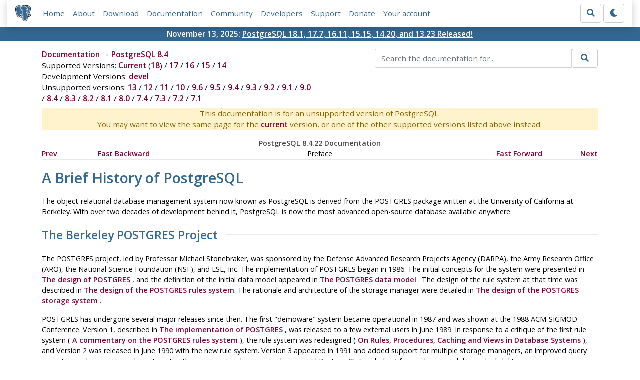

--- FILE ---
content_type: text/html; charset=utf-8
request_url: https://www.postgresql.org/docs/8.4/history.html
body_size: 6312
content:
<!doctype html>
<html lang="en">
 <head>
  <title>PostgreSQL: Documentation: 8.4: A Brief History of PostgreSQL</title>
  <meta name="viewport" content="width=device-width, initial-scale=1, shrink-to-fit=no">
  <meta http-equiv="Content-Type" content="text/xhtml; charset=utf-8" />
   
  <meta name="theme-color" content="#336791"/>
  <meta name="copyright" content="The PostgreSQL Global Development Group" />
  <meta property="og:url" content="https://www.postgresql.org/docs/8.4/history.html" />
  <meta property="og:type" content="article" />

  <meta property="article:published_time" content="2014-07-24T10:13:42" />
  <meta property="og:image" content="https://www.postgresql.org/media/img/about/press/elephant.png" />
  <meta property="og:title" content="A Brief History of PostgreSQL" />
  <meta property="og:description" content="" />
  <meta property="og:site_name" content="PostgreSQL Documentation" />
  <link href="/media/css/fontawesome.css?a44290f6" rel="stylesheet">
  <link rel="stylesheet" href="/media/css/bootstrap-4.4.1.min.css">
  <link rel="shortcut icon" href="/favicon.ico" />
  
  <link rel="stylesheet" type="text/css" href="/dyncss/base.css?a44290f6">

  <script src="/media/js/theme.js?a44290f6"></script>

  
  <meta name="robots" content="nofollow" />

  <link rel="canonical" href="https://www.postgresql.org/docs/current/history.html" />


  </head>
  <body>
    <div class="container-fluid">
      <div class="row justify-content-md-center">
        <div class="col">
          <!-- Header -->
          <nav class="navbar navbar-expand-lg navbar-light bg-light">
            <a class="navbar-brand p-0" href="/">
              <img class="logo" src="/media/img/about/press/elephant.png" alt="PostgreSQL Elephant Logo">
            </a>
            <input type="checkbox" id="navbar-toggler" aria-controls="pgNavbar" aria-expanded="false" aria-label="Toggle navigation">
            <label for="navbar-toggler" id="navbar-toggler-label" class="navbar-toggler" tabindex="0"><span class="navbar-toggler-icon"></span></label>
            <div class="navbar-collapse" id="pgNavbar">
              <ul class="navbar-nav mr-auto">
                <li class="nav-item p-2"><a href="/" title="Home">Home</a></li>
                <li class="nav-item p-2"><a href="/about/" title="About">About</a></li>
                <li class="nav-item p-2"><a href="/download/" title="Download">Download</a></li>
                <li class="nav-item p-2"><a href="/docs/" title="Documentation">Documentation</a></li>
                <li class="nav-item p-2"><a href="/community/" title="Community">Community</a></li>
                <li class="nav-item p-2"><a href="/developer/" title="Developers">Developers</a></li>
                <li class="nav-item p-2"><a href="/support/" title="Support">Support</a></li>
                <li class="nav-item p-2"><a href="/about/donate/" title="Donate">Donate</a></li>
                <li class="nav-item p-2"><a href="/account/" title="Your account">Your account</a></li>
              </ul>
              <form role="search" method="get" action="/search/">
                <div class="input-group">
                  <input id="q" name="q" type="text" size="20" maxlength="255" accesskey="s"  class="form-control" placeholder="Search for...">
                  <span class="input-group-btn">
                    <button class="btn btn-default" type="submit"><i class="fas fa-search"></i></button>
                  </span>
                </div><!-- /input-group -->
              </form>
              <form id="form-theme" class="form-inline d-none">
                <button id="btn-theme" class="btn btn-default ml-1" type="button"></button>
              </form>
            </div>
          </nav>
        </div>
      </div>
      <div class="row justify-content-center pg-shout-box">
        <div class="col text-white text-center">November 13, 2025: <a href="/about/news/postgresql-181-177-1611-1515-1420-and-1323-released-3171/">
  PostgreSQL 18.1, 17.7, 16.11, 15.15, 14.20, and 13.23 Released!
</a>
</div>
      </div>
    </div>
    
    <div class="container-fluid margin">
      <div class="row">
        <div id="pgContentWrap" class="col-11">
          <div class="row">
            <div class="col-md-6 mb-2">
              <div class="row">
                <div class="col">
                  <div>
                    <a href="/docs/" title="Documentation">Documentation</a> &rarr; <a href="/docs/8.4/index.html">PostgreSQL 8.4</a>
                  </div>
                </div>
              </div>
              
                <div class="row">
                  <div class="col">
                    Supported Versions:
                      
                        
                        
                          <a href="/docs/current/history.html" title="PostgreSQL 18 - A Brief History of PostgreSQL" >Current</a>
                          (<a href="/docs/18/history.html" title="PostgreSQL 18 - A Brief History of PostgreSQL" >18</a>)
                        
                      
                         / 
                        
                          <a href="/docs/17/history.html" title="PostgreSQL 17 - A Brief History of PostgreSQL" >17</a>
                        
                      
                         / 
                        
                          <a href="/docs/16/history.html" title="PostgreSQL 16 - A Brief History of PostgreSQL" >16</a>
                        
                      
                         / 
                        
                          <a href="/docs/15/history.html" title="PostgreSQL 15 - A Brief History of PostgreSQL" >15</a>
                        
                      
                         / 
                        
                          <a href="/docs/14/history.html" title="PostgreSQL 14 - A Brief History of PostgreSQL" >14</a>
                        
                      
                  </div>
                </div>
              
              
                <div class="row">
                  <div class="col">
                    Development Versions:
                    
                      
                      <a href="/docs/devel/history.html" title="PostgreSQL devel - A Brief History of PostgreSQL"  rel="nofollow">devel</a>
                    
                  </div>
                </div>
              
              
                <div class="row">
                  <div class="col-12">
                    Unsupported versions:
                    
                      
                      <a href="/docs/13/history.html" title="PostgreSQL 13 - A Brief History of PostgreSQL"  rel="nofollow">13</a>
                    
                       / 
                      <a href="/docs/12/history.html" title="PostgreSQL 12 - A Brief History of PostgreSQL"  rel="nofollow">12</a>
                    
                       / 
                      <a href="/docs/11/history.html" title="PostgreSQL 11 - A Brief History of PostgreSQL"  rel="nofollow">11</a>
                    
                       / 
                      <a href="/docs/10/history.html" title="PostgreSQL 10 - A Brief History of PostgreSQL"  rel="nofollow">10</a>
                    
                       / 
                      <a href="/docs/9.6/history.html" title="PostgreSQL 9.6 - A Brief History of PostgreSQL"  rel="nofollow">9.6</a>
                    
                       / 
                      <a href="/docs/9.5/history.html" title="PostgreSQL 9.5 - A Brief History of PostgreSQL"  rel="nofollow">9.5</a>
                    
                       / 
                      <a href="/docs/9.4/history.html" title="PostgreSQL 9.4 - A Brief History of PostgreSQL"  rel="nofollow">9.4</a>
                    
                       / 
                      <a href="/docs/9.3/history.html" title="PostgreSQL 9.3 - A Brief History of PostgreSQL"  rel="nofollow">9.3</a>
                    
                       / 
                      <a href="/docs/9.2/history.html" title="PostgreSQL 9.2 - A Brief History of PostgreSQL"  rel="nofollow">9.2</a>
                    
                       / 
                      <a href="/docs/9.1/history.html" title="PostgreSQL 9.1 - A Brief History of PostgreSQL"  rel="nofollow">9.1</a>
                    
                       / 
                      <a href="/docs/9.0/history.html" title="PostgreSQL 9.0 - A Brief History of PostgreSQL"  rel="nofollow">9.0</a>
                    
                       / 
                      <a href="/docs/8.4/history.html" title="PostgreSQL 8.4 - A Brief History of PostgreSQL" class="docs-version-selected" rel="nofollow">8.4</a>
                    
                       / 
                      <a href="/docs/8.3/history.html" title="PostgreSQL 8.3 - A Brief History of PostgreSQL"  rel="nofollow">8.3</a>
                    
                       / 
                      <a href="/docs/8.2/history.html" title="PostgreSQL 8.2 - A Brief History of PostgreSQL"  rel="nofollow">8.2</a>
                    
                       / 
                      <a href="/docs/8.1/history.html" title="PostgreSQL 8.1 - A Brief History of PostgreSQL"  rel="nofollow">8.1</a>
                    
                       / 
                      <a href="/docs/8.0/history.html" title="PostgreSQL 8.0 - A Brief History of PostgreSQL"  rel="nofollow">8.0</a>
                    
                       / 
                      <a href="/docs/7.4/history.html" title="PostgreSQL 7.4 - A Brief History of PostgreSQL"  rel="nofollow">7.4</a>
                    
                       / 
                      <a href="/docs/7.3/history.html" title="PostgreSQL 7.3 - A Brief History of PostgreSQL"  rel="nofollow">7.3</a>
                    
                       / 
                      <a href="/docs/7.2/history.html" title="PostgreSQL 7.2 - A Brief History of PostgreSQL"  rel="nofollow">7.2</a>
                    
                       / 
                      <a href="/docs/7.1/history.html" title="PostgreSQL 7.1 - A Brief History of PostgreSQL"  rel="nofollow">7.1</a>
                    
                  </div>
                </div>
              
            </div>
            <div class="col-md-6 col-lg-5 offset-lg-1">
              <form id="docSearchForm" role="search" method="get" action="/search/">
                <input type="hidden" name="u" value="/docs/8.4/" />
                <div class="input-group">
                  <input type="text" id="q" name="q" class="form-control" placeholder="Search the documentation for..."/>
                  <span class="input-group-btn">
                    <button class="btn btn-default" type="submit"><i class="fas fa-search"></i></button>
                  </span>
                </div><!-- /input-group -->
              </form>
            </div>
          </div>

	  <div class="text-center alert-warning">
	    This documentation is for an unsupported version of PostgreSQL.<br/>
	    You may want to view the same page for the
	    <a href="/docs/current/history.html" title="PostgreSQL  - A Brief History of PostgreSQL">current</a>
	    version, or one of the other supported versions listed above instead.
	  </div>

          <div id="docContent">
            <div class="NAVHEADER">
  <table summary="Header navigation table" width="100%" border="0"
  cellpadding="0" cellspacing="0">
    <tr>
      <th colspan="5" align="center" valign="bottom">PostgreSQL
      8.4.22 Documentation</th>
    </tr>

    <tr>
      <td width="10%" align="left" valign="top"><a href=
      "intro-whatis.html" accesskey="P">Prev</a></td>

      <td width="10%" align="left" valign="top"><a href=
      "preface.html">Fast Backward</a></td>

      <td width="60%" align="center" valign="bottom">Preface</td>

      <td width="10%" align="right" valign="top"><a href=
      "preface.html">Fast Forward</a></td>

      <td width="10%" align="right" valign="top"><a href=
      "notation.html" accesskey="N">Next</a></td>
    </tr>
  </table>
  <hr class="c1" width="100%" />
</div>

<div class="SECT1">
  <h1 class="SECT1"><a name="HISTORY" id="HISTORY">A Brief History
  of <span class="PRODUCTNAME">PostgreSQL</span></a></h1><a name=
  "AEN97" id="AEN97"></a>

  <p>The object-relational database management system now known as
  <span class="PRODUCTNAME">PostgreSQL</span> is derived from the
  <span class="PRODUCTNAME">POSTGRES</span> package written at the
  University of California at Berkeley. With over two decades of
  development behind it, <span class=
  "PRODUCTNAME">PostgreSQL</span> is now the most advanced
  open-source database available anywhere.</p>

  <div class="SECT2">
    <h2 class="SECT2"><a name="HISTORY-BERKELEY" id=
    "HISTORY-BERKELEY">The Berkeley <span class=
    "PRODUCTNAME">POSTGRES</span> Project</a></h2><a name="AEN107"
    id="AEN107"></a>

    <p>The <span class="PRODUCTNAME">POSTGRES</span> project, led
    by Professor Michael Stonebraker, was sponsored by the Defense
    Advanced Research Projects Agency (<acronym class=
    "ACRONYM">DARPA</acronym>), the Army Research Office
    (<acronym class="ACRONYM">ARO</acronym>), the National Science
    Foundation (<acronym class="ACRONYM">NSF</acronym>), and ESL,
    Inc. The implementation of <span class=
    "PRODUCTNAME">POSTGRES</span> began in 1986. The initial
    concepts for the system were presented in <a href=
    "biblio.html#STON86"></a> <a href=
    "http://s2k-ftp.CS.Berkeley.EDU:8000/postgres/papers/ERL-M85-95.pdf"
    target="_top">The design of <span class=
    "PRODUCTNAME">POSTGRES</span></a> , and the definition of the
    initial data model appeared in <a href=
    "biblio.html#ROWE87"></a> <a href=
    "http://s2k-ftp.CS.Berkeley.EDU:8000/postgres/papers/ERL-M87-13.pdf"
    target="_top">The <span class="PRODUCTNAME">POSTGRES</span>
    data model</a> . The design of the rule system at that time was
    described in <a class="c2" href="biblio.html#STON87A">The
    design of the <span class="PRODUCTNAME">POSTGRES</span> rules
    system</a>. The rationale and architecture of the storage
    manager were detailed in <a href="biblio.html#STON87B"></a>
    <a href=
    "http://s2k-ftp.CS.Berkeley.EDU:8000/postgres/papers/ERL-M87-06.pdf"
    target="_top">The design of the <span class=
    "PRODUCTNAME">POSTGRES</span> storage system</a> .</p>

    <p><span class="PRODUCTNAME">POSTGRES</span> has undergone
    several major releases since then. The first <span class=
    "QUOTE">"demoware"</span> system became operational in 1987 and
    was shown at the 1988 <acronym class=
    "ACRONYM">ACM-SIGMOD</acronym> Conference. Version 1, described
    in <a href="biblio.html#STON90A"></a> <a href=
    "http://s2k-ftp.CS.Berkeley.EDU:8000/postgres/papers/ERL-M90-34.pdf"
    target="_top">The implementation of <span class=
    "PRODUCTNAME">POSTGRES</span></a> , was released to a few
    external users in June 1989. In response to a critique of the
    first rule system (<a href="biblio.html#STON89"></a> <a href=
    "http://s2k-ftp.CS.Berkeley.EDU:8000/postgres/papers/ERL-M89-82.pdf"
    target="_top">A commentary on the <span class=
    "PRODUCTNAME">POSTGRES</span> rules system</a> ), the rule
    system was redesigned (<a href="biblio.html#STON90B"></a>
    <a href=
    "http://s2k-ftp.CS.Berkeley.EDU:8000/postgres/papers/ERL-M90-36.pdf"
    target="_top">On Rules, Procedures, Caching and Views in
    Database Systems</a> ), and Version 2 was released in June 1990
    with the new rule system. Version 3 appeared in 1991 and added
    support for multiple storage managers, an improved query
    executor, and a rewritten rule system. For the most part,
    subsequent releases until <span class=
    "PRODUCTNAME">Postgres95</span> (see below) focused on
    portability and reliability.</p>

    <p><span class="PRODUCTNAME">POSTGRES</span> has been used to
    implement many different research and production applications.
    These include: a financial data analysis system, a jet engine
    performance monitoring package, an asteroid tracking database,
    a medical information database, and several geographic
    information systems. <span class="PRODUCTNAME">POSTGRES</span>
    has also been used as an educational tool at several
    universities. Finally, Illustra Information Technologies (later
    merged into <a href="http://www.informix.com/" target=
    "_top"><span class="PRODUCTNAME">Informix</span></a>, which is
    now owned by <a href="http://www.ibm.com/" target=
    "_top">IBM</a>) picked up the code and commercialized it. In
    late 1992, <span class="PRODUCTNAME">POSTGRES</span> became the
    primary data manager for the <a href=
    "http://meteora.ucsd.edu/s2k/s2k_home.html" target=
    "_top">Sequoia 2000 scientific computing project</a>.</p>

    <p>The size of the external user community nearly doubled
    during 1993. It became increasingly obvious that maintenance of
    the prototype code and support was taking up large amounts of
    time that should have been devoted to database research. In an
    effort to reduce this support burden, the Berkeley <span class=
    "PRODUCTNAME">POSTGRES</span> project officially ended with
    Version 4.2.</p>
  </div>

  <div class="SECT2">
    <h2 class="SECT2"><a name="HISTORY-POSTGRES95" id=
    "HISTORY-POSTGRES95"><span class=
    "PRODUCTNAME">Postgres95</span></a></h2><a name="AEN140" id=
    "AEN140"></a>

    <p>In 1994, Andrew Yu and Jolly Chen added an SQL language
    interpreter to <span class="PRODUCTNAME">POSTGRES</span>. Under
    a new name, <span class="PRODUCTNAME">Postgres95</span> was
    subsequently released to the web to find its own way in the
    world as an open-source descendant of the original <span class=
    "PRODUCTNAME">POSTGRES</span> Berkeley code.</p>

    <p><span class="PRODUCTNAME">Postgres95</span> code was
    completely ANSI C and trimmed in size by 25%. Many internal
    changes improved performance and maintainability. <span class=
    "PRODUCTNAME">Postgres95</span> release 1.0.x ran about 30-50%
    faster on the Wisconsin Benchmark compared to <span class=
    "PRODUCTNAME">POSTGRES</span>, Version 4.2. Apart from bug
    fixes, the following were the major enhancements:</p>

    <ul>
      <li>
        <p>The query language PostQUEL was replaced with
        <acronym class="ACRONYM">SQL</acronym> (implemented in the
        server). Subqueries were not supported until <span class=
        "PRODUCTNAME">PostgreSQL</span> (see below), but they could
        be imitated in <span class="PRODUCTNAME">Postgres95</span>
        with user-defined <acronym class="ACRONYM">SQL</acronym>
        functions. Aggregate functions were re-implemented. Support
        for the <tt class="LITERAL">GROUP BY</tt> query clause was
        also added.</p>
      </li>

      <li>
        <p>A new program (<span class="APPLICATION">psql</span>)
        was provided for interactive SQL queries, which used
        <acronym class="ACRONYM">GNU</acronym> <span class=
        "APPLICATION">Readline</span>. This largely superseded the
        old <span class="APPLICATION">monitor</span> program.</p>
      </li>

      <li>
        <p>A new front-end library, <tt class=
        "FILENAME">libpgtcl</tt>, supported <acronym class=
        "ACRONYM">Tcl</acronym>-based clients. A sample shell,
        <tt class="COMMAND">pgtclsh</tt>, provided new Tcl commands
        to interface <span class="APPLICATION">Tcl</span> programs
        with the <span class="PRODUCTNAME">Postgres95</span>
        server.</p>
      </li>

      <li>
        <p>The large-object interface was overhauled. The inversion
        large objects were the only mechanism for storing large
        objects. (The inversion file system was removed.)</p>
      </li>

      <li>
        <p>The instance-level rule system was removed. Rules were
        still available as rewrite rules.</p>
      </li>

      <li>
        <p>A short tutorial introducing regular <acronym class=
        "ACRONYM">SQL</acronym> features as well as those of
        <span class="PRODUCTNAME">Postgres95</span> was distributed
        with the source code</p>
      </li>

      <li>
        <p><acronym class="ACRONYM">GNU</acronym> make (instead of
        <acronym class="ACRONYM">BSD</acronym> make) was used for
        the build. Also, <span class=
        "PRODUCTNAME">Postgres95</span> could be compiled with an
        unpatched <span class="PRODUCTNAME">GCC</span> (data
        alignment of doubles was fixed).</p>
      </li>
    </ul>
  </div>

  <div class="SECT2">
    <h2 class="SECT2"><a name="AEN185" id="AEN185"><span class=
    "PRODUCTNAME">PostgreSQL</span></a></h2>

    <p>By 1996, it became clear that the name <span class=
    "QUOTE">"Postgres95"</span> would not stand the test of time.
    We chose a new name, <span class=
    "PRODUCTNAME">PostgreSQL</span>, to reflect the relationship
    between the original <span class="PRODUCTNAME">POSTGRES</span>
    and the more recent versions with <acronym class=
    "ACRONYM">SQL</acronym> capability. At the same time, we set
    the version numbering to start at 6.0, putting the numbers back
    into the sequence originally begun by the Berkeley <span class=
    "PRODUCTNAME">POSTGRES</span> project.</p>

    <p>Many people continue to refer to <span class=
    "PRODUCTNAME">PostgreSQL</span> as <span class=
    "QUOTE">"Postgres"</span> (now rarely in all capital letters)
    because of tradition or because it is easier to pronounce. This
    usage is widely accepted as a nickname or alias.</p>

    <p>The emphasis during development of <span class=
    "PRODUCTNAME">Postgres95</span> was on identifying and
    understanding existing problems in the server code. With
    <span class="PRODUCTNAME">PostgreSQL</span>, the emphasis has
    shifted to augmenting features and capabilities, although work
    continues in all areas.</p>

    <p>Details about what has happened in <span class=
    "PRODUCTNAME">PostgreSQL</span> since then can be found in
    <a href="release.html">Appendix E</a>.</p>
  </div>
</div>

<div class="NAVFOOTER">
  <hr class="c1" width="100%" />

  <table summary="Footer navigation table" width="100%" border="0"
  cellpadding="0" cellspacing="0">
    <tr>
      <td width="33%" align="left" valign="top"><a href=
      "intro-whatis.html" accesskey="P">Prev</a></td>

      <td width="34%" align="center" valign="top"><a href=
      "index.html" accesskey="H">Home</a></td>

      <td width="33%" align="right" valign="top"><a href=
      "notation.html" accesskey="N">Next</a></td>
    </tr>

    <tr>
      <td width="33%" align="left" valign="top">What is
      <span class="PRODUCTNAME">PostgreSQL</span>?</td>

      <td width="34%" align="center" valign="top"><a href=
      "preface.html" accesskey="U">Up</a></td>

      <td width="33%" align="right" valign="top">Conventions</td>
    </tr>
  </table>
</div>

          </div>
          
        </div> <!-- pgContentWrap -->
      </div>
    </div>

    <!-- Footer -->
    <footer id="footer">
      <!-- Copyright -->
      <div class="container">
        <a href="/about/policies/">Policies</a> |
        <a href="/about/policies/coc/">Code of Conduct</a> |
        <a href="/about/">About PostgreSQL</a> |
        <a href="/about/contact/">Contact</a><br/>
        <p>Copyright &copy; 1996-2026 The PostgreSQL Global Development Group</p>
      </div>
    </footer>
    <script src="/media/js/main.js?a44290f6"></script>

  </body>
</html>
